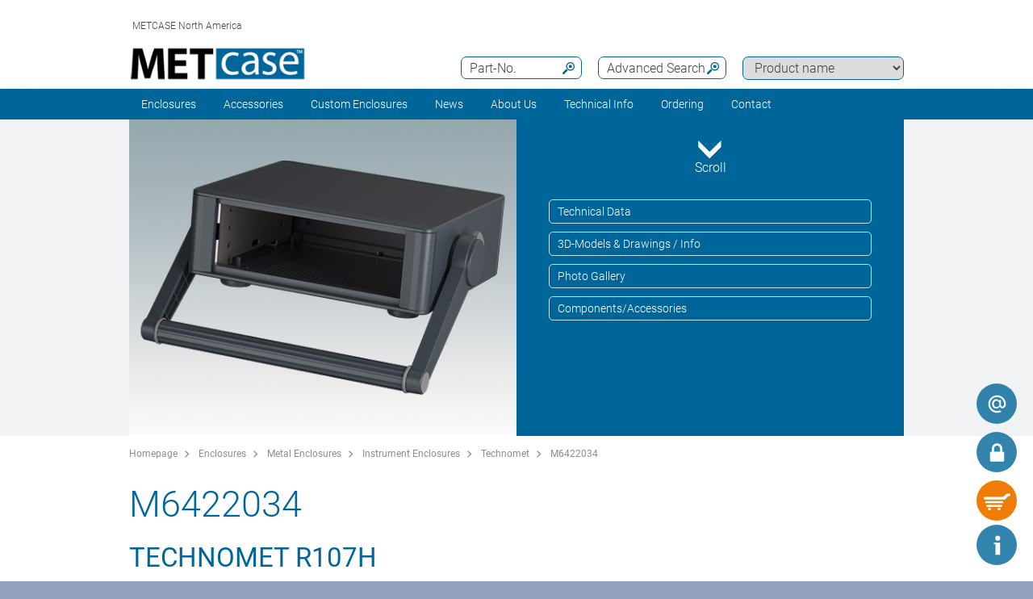

--- FILE ---
content_type: text/html;charset=utf-8
request_url: https://www.metcaseusa.com/en/Technomet/M6422034.htm?ref=416e8fb0-69b5-11e5-ab58-bc764e20b40e
body_size: 18933
content:
<!DOCTYPE html>
<html lang="en" dir="ltr">
<head>
  <meta charset="utf-8" />
  <meta name="viewport" content="width=device-width, initial-scale=1.0, user-scalable=no, viewport-fit=cover" />
  <meta name="robots" content="index,follow" />
  <meta name="description" content="M6422034 - Technomet R107H Instrument Enclosure with handle/bail arm, 2.95 x 8.85 x 7.87 inches, anthraci ... Instrument Enclosures - Read more &amp;gt;&amp;gt;  " />
  <meta name="keywords" content="M6422034, Technomet R107H" />
  <meta name="title" content="M6422034 | Technomet R107H Instrument Enclosure | Metcase" />
    <link rel="shortcut icon" href="/favicon.ico" type="image/x-icon" />
    <link rel="icon" type="image/png" href="/favicon.png" sizes="196x196" />
  <link rel="alternate" href="https://www.metcaseusa.com/en/Technomet/M6422034.htm" hreflang="en-CA" />
  <link rel="alternate" href="https://www.metcaseusa.com/en/Technomet/M6422034.htm" hreflang="en-US" />
  <link rel="alternate" href="https://www.metcase.com.au/en/Technomet/M6422034.htm" hreflang="en-AU" />
  <link rel="alternate" href="https://www.metcaseusa.com/en/Technomet/M6422034.htm" hreflang="en" />
    <link rel="alternate" href="https://www.metcaseusa.com/en/Technomet/M6422034.htm?ref=416e8fb0-69b5-11e5-ab58-bc764e20b40e" hreflang="en-US">
    <link rel="canonical" href="https://www.metcaseusa.com/en/Technomet/M6422034.htm" />

  <title>M6422034 | Technomet R107H Instrument Enclosure | Metcase</title>
			<link rel="stylesheet" type="text/css" href="/assets/css/layout.css?192224" media="all" />
			<link rel="stylesheet" type="text/css" href="/assets/css/simple-grid.css?192224" media="all" />
			<link rel="stylesheet" type="text/css" href="/assets/css/print.css?192224" media="print" />
			<link rel="stylesheet" type="text/css" href="/assets/css/jquery.fancybox.min.css?192224" />
			<link rel="stylesheet" type="text/css" href="/assets/css/layout-site.css?192224" media="all" />
  <script src="/assets/js/jquery.min.js"></script>
  <script>
    var urlPrefix = "/en";
    var $jq=jQuery.noConflict();
  </script>
  <script src="/assets/js/browser.js"></script>
  <script src="/assets/js/js.cookie-2.2.0.min.js"></script>
  <script src="/assets/js/functions.js"></script>
  <script type="text/javascript" src="/assets/js/script.js"></script>
  <script src="/assets/js/jquery.fancybox.min.js"></script>
<!-- Google Tag Manager -->
<script>(function(w,d,s,l,i){w[l]=w[l]||[];w[l].push({'gtm.start':
new Date().getTime(),event:'gtm.js'});var f=d.getElementsByTagName(s)[0],
j=d.createElement(s),dl=l!='dataLayer'?'&l='+l:'';j.async=true;j.src=
'https://www.googletagmanager.com/gtm.js?id='+i+dl;f.parentNode.insertBefore(j,f);
})(window,document,'script','dataLayer','GTM-TNJVCPC');</script>
<!-- End Google Tag Manager -->


<!-- Begin WebTrax -->
<script type="text/javascript">
var wto = wto || [];
wto.push(['setWTID', 'wt-c43f0658-8dc4-4482-953a-ace3dba40726']);
wto.push(['webTraxs']);
(function() {
var wt = document.createElement('script');
wt.src = document.location.protocol + '//www.webtraxs.com/wt.php';
wt.type = 'text/javascript';
wt.async = true;
var s = document.getElementsByTagName('script')[0];
s.parentNode.insertBefore(wt, s);
})();
</script>
<noscript><img src="https://www.webtraxs.com/webtraxs.php?id=wt-c43f0658-8dc4-4482-953a-ace3dba40726&st=img" alt="" /></noscript>
<!-- End WebTrax -->

<script>
function setFunctionalCookiesInConsentBanner(){

document.querySelector('.video-consent-image').style.display = 'none';
document.querySelector('.video').style.display = '';
}
document.querySelector('.video-consent-image').style.display = 'none';
document.querySelector('.video').style.display = '';
</script>

<style>
  .video-consent-image {
    display: none !important;
  }

  .video {
    display: block !important; /* Change 'block' to 'flex', 'inline', etc., as needed */
  }
</style>

<!-- Privacy-friendly analytics by Plausible -->
<script async src="https://plausible.io/js/pa-1-scWe9kmS4L59NcoPZGJ.js"></script>
<script>
  window.plausible=window.plausible||function(){(plausible.q=plausible.q||[]).push(arguments)},plausible.init=plausible.init||function(i){plausible.o=i||{}};
  plausible.init()
</script>

</head>
<body class="default" >
<!-- Google Tag Manager (noscript) -->
<noscript><iframe src="https://www.googletagmanager.com/ns.html?id=GTM-TNJVCPC"
height="0" width="0" style="display:none;visibility:hidden"></iframe></noscript>
<!-- End Google Tag Manager (noscript) -->

  <a id="top"></a>
<div class="quicklink-buttons visible smartphone">
    <a style="background-image: url('/assets/img/icons/w-mail.svg');" href="/en/contact-us/contact-form.html?s=sdb" title="Contact Form"></a>

  <a class="btnAuth" href="javascript:" title=""
     data-loginText="Login" data-loginImg="url('/assets/img/icons/w-login.svg')" data-loginUrl="/en/user/login"
     data-myOKWText="My Metcase (Logout, Change Password)" data-myOKWImg="url('/assets/img/icons/w-login-checked.svg')" data-myOKWUrl="/en/user/myOKW"></a>
  <a class="btnCart" href="/en/basket/view" title="" data-text="Basket" data-emptyImg="url('/assets/img/icons/w-cart.svg')" data-checkedImg="url('/assets/img/icons/w-cart-checked.svg')"></a>

</div>
<a class="info-button" href="javascript:" title="Open info"></a>
<a class="scroll-to-top" href="#top" title="Scroll to top">
  <i class="fa fa-angle-up"></i>
</a>

<div class="logout-message" style="display: none;">
  <h2>Logout</h2>
  <p>You are now logged out.<br><br>Please let us know if you need any further information for your project.</p>
  <div style="text-align:center;"><a href='javascript:;' class='btn action-close'>Close</a></div>
</div>

<section class="header-toolbar" style="display: none;">
  
  <span class="btn-close">&nbsp;</span>
  

<div class="header-toolbar-productfinder" style="display:none;">

  <!-- Tabs -->
  <div class="container">

    <span class="productfinder-title">Search</span>

    <ul class="productfinder-tabs">
      <li data-tabid="pf-enclosures" class="active">Enclosures</li>
      <li data-tabid="pc3">by product name</li>
      <li data-tabid="bySku">by part number</li>
      <li data-tabid="byTerm">by search term</li>
    </ul>
  </div>

  <!-- Inhalte -->
  <div class="productfinder-container">
    <div class="container">

      <!-- Tab: Kunstoffgehäuse -->
      <div class="productfinder-content active" id="pf-enclosures">

        <!-- Kunstoffgehäuse - FILTER -->
        <form id="productFinderForm" class="enclosures">
          <div class="filter">
            <div class="row">

              <!-- linke Spalte -->
              <div class="col-6">
                <img style="margin-bottom:10px; width: 100%;" src="/en/assets/img/productfinder/kunststoffgehause.svg" alt="Enclosures" />

                <div class="field">
                  <div class="field-label">
                    <label>Product application</label>
                  </div>
                  <div class="field-control">
                    <select name="cl" class="header-input">
                      <option value="">Please choose</option>
                        <option value="416b8270-69b5-11e5-ab58-bc764e20b40e">19&quot; Enclosures</option>
                        <option value="4168c351-69b5-11e5-ab58-bc764e20b40e">19&quot; Rack Mount Enclosures</option>
                        <option value="267900a0-71ab-11e7-952f-bc764e20b40e">1U Rack Cases</option>
                        <option value="267a8740-71ab-11e7-952f-bc764e20b40e">2U Rack Cases</option>
                        <option value="54007b60-7274-11e7-952f-bc764e20b40e">3U Rack Cases</option>
                        <option value="4d85b8f3-e945-40d4-9eb6-2a6977cff89c">Accessories for 19&quot; Racks</option>
                        <option value="41701650-69b5-11e5-ab58-bc764e20b40e">Accessories for Enclosures</option>
                        <option value="416715a1-69b5-11e5-ab58-bc764e20b40e">Aluminum Enclosures</option>
                        <option value="416e8fb0-69b5-11e5-ab58-bc764e20b40e">Enclosures Accessories</option>
                        <option value="44466933-f992-4796-92c1-bbdb11196776">HMI Enclosures</option>
                        <option value="4169adb0-69b5-11e5-ab58-bc764e20b40e">Instrument Enclosures</option>
                        <option value="416c93e0-69b5-11e5-ab58-bc764e20b40e">Instrument Enclosures With Handle</option>
                        <option value="41719cf1-69b5-11e5-ab58-bc764e20b40e">Modifications &amp; Finishing</option>
                        <option value="416abf20-69b5-11e5-ab58-bc764e20b40e">Sloping Front Enclosures</option>
                        <option value="416d7e40-69b5-11e5-ab58-bc764e20b40e">Wall Mount Enclosures</option>
                    </select>
                  </div>
                </div>

                <div class="spacer-5"></div>
              </div>

              <!-- rechte Spalte -->
              <div class="col-6">
                <div class="field w50">
                  <div class="field-label">
                    <label>Outside dimensions in</label>
                  </div>
                  <div class="field-control">
                    <select name="u" class="header-input">
                      <option value="mm" >mm</option>
                      <option value="inch" selected="selected">inch</option>
                    </select>
                  </div>
                </div>

                <div class="field w50">
                  <div class="field-label">
                    <label>Length/Depth/Ø range</label>
                  </div>
                  <div class="field-control">
                    <div class="row">
                      <div class="col-6">
                        <select id="lv" name="lv" class="header-input" data-pfValues="lengths">
                          <option value="">...</option>
                        </select>
                      </div>
                      <div class="col-6">
                        <select id="lr" name="lr" class="header-input" data-pfValues="ranges"></select>
                      </div>
                    </div>
                  </div>
                </div>
                <div class="field w50">
                  <div class="field-label">
                    <label>Width range</label>
                  </div>
                  <div class="field-control">
                    <div class="row">
                      <div class="col-6">
                        <select id="wv" name="wv" class="header-input" data-pfValues="widths">
                          <option value="">...</option>
                        </select>
                      </div>
                      <div class="col-6">
                        <select id="wr" name="wr" class="header-input" data-pfValues="ranges"></select>
                      </div>
                    </div>
                  </div>
                </div>
                <div class="field w50">
                  <div class="field-label">
                    <label>Height range</label>
                  </div>
                  <div class="field-control">
                    <div class="row">
                      <div class="col-6">
                        <select id="hv" name="hv" class="header-input" data-pfValues="heights">
                          <option value="">...</option>
                        </select>
                      </div>
                      <div class="col-6">
                        <select id="hr" name="hr" class="header-input" data-pfValues="ranges"></select>
                      </div>
                    </div>
                  </div>
                </div>
                <div class="spacer-20"></div>
                <div class="field w50">
                  <div class="field-label">
                    <label>PCB Length</label>
                  </div>
                  <div class="field-control">
                    <div class="row">
                      <div class="col-6">
                        <select name="pcbLv" class="header-input" data-pfValues="pcbLengths">
                          <option value="">...</option>
                        </select>
                      </div>
                      <div class="col-6">
                        <select name="pcbLr" class="header-input" data-pfValues="ranges"></select>
                      </div>
                    </div>
                  </div>
                </div>
                <div class="field w50">
                  <div class="field-label">
                    <label>PCB Width</label>
                  </div>
                  <div class="field-control">
                    <div class="row">
                      <div class="col-6">
                        <select name="pcbWv" class="header-input" data-pfValues="pcbWidths">
                          <option value="">...</option>
                        </select>
                      </div>
                      <div class="col-6">
                        <select name="pcbWr" class="header-input" data-pfValues="ranges"></select>
                      </div>
                    </div>
                  </div>
                </div>

                <div class="w50">
                  <small class="pcbNote">NOTE: PCB dimensions are only provided as a size guide for selecting your enclosure. For detailed information about positioning the PCB, please download the individual product drawings.</small>
                </div>


                <div style="text-align: right;margin-bottom: 10px;">
                  <input type="reset" class="btn" value="Reset">
                </div>
              </div>

            </div>
          </div>
          <div class="clear"></div>
        </form>

        <div class="results" style="display:block;">
          <div class="productclasses">
            <span class="productfinder-title">15 product classes found</span>
            <div class="products">
                <article data-productclass="416b8270-69b5-11e5-ab58-bc764e20b40e">
                  <a href="/en/Enclosures/19-Enclosures.htm">
<img src="/en/19-Enclosures/19-inch-enclosures-rtis_TitleImageSmall500x408.jpg" alt="
19 inch enclosures" title="
19 inch enclosures" style="margin-bottom:5px;">                    <span class="product-title">19&quot; Enclosures</span>
                  </a>
                </article>
                <article data-productclass="4168c351-69b5-11e5-ab58-bc764e20b40e">
                  <a href="/en/Enclosures/19-Rack-Mount-Enclosures.htm">
<img src="/en/19-Rack-Mount-Enclosures/19-inch-rack-mount-enclosures-rtis_TitleImageSmall500x408.jpg" alt="19 inch rack mount enclosures" title="19 inch rack mount enclosures" style="margin-bottom:5px;">                    <span class="product-title">19&quot; Rack Mount Enclosures</span>
                  </a>
                </article>
                <article data-productclass="267900a0-71ab-11e7-952f-bc764e20b40e">
                  <a href="/en/Enclosures/1U-Rack-Cases.htm">
<img src="/en/1U-Rack-Cases/1U-rack-cases-rtis_TitleImageSmall500x408.jpg" alt="1U Rack Cases" title="1U Rack Cases" style="margin-bottom:5px;">                    <span class="product-title">1U Rack Cases</span>
                  </a>
                </article>
                <article data-productclass="267a8740-71ab-11e7-952f-bc764e20b40e">
                  <a href="/en/Enclosures/2U-Rack-Cases.htm">
<img src="/en/2U-Rack-Cases/2U-rack-cases-rtis_TitleImageSmall500x408.jpg" alt="2U Rack Cases" title="2U Rack Cases" style="margin-bottom:5px;">                    <span class="product-title">2U Rack Cases</span>
                  </a>
                </article>
                <article data-productclass="54007b60-7274-11e7-952f-bc764e20b40e">
                  <a href="/en/Enclosures/3U-Rack-Cases.htm">
<img src="/en/3U-Rack-Cases/3U-rack-cases-rtis_TitleImageSmall500x408.jpg" alt="3U Rack Cases" title="3U Rack Cases" style="margin-bottom:5px;">                    <span class="product-title">3U Rack Cases</span>
                  </a>
                </article>
                <article data-productclass="4d85b8f3-e945-40d4-9eb6-2a6977cff89c">
                  <a href="/en/Accessories/Accessories-for-19-Racks.htm">
                    <span class="product-title">Accessories for 19&quot; Racks</span>
                  </a>
                </article>
                <article data-productclass="41701650-69b5-11e5-ab58-bc764e20b40e">
                  <a href="/en/Accessories/Accessories-for-Enclosures.htm">
<img src="/en/Accessories-for-Enclosures/enclosures-accessories-rtis_TitleImageSmall500x408.jpg" alt="Enclosures accessories" title="Enclosures accessories" style="margin-bottom:5px;">                    <span class="product-title">Accessories for Enclosures</span>
                  </a>
                </article>
                <article data-productclass="416715a1-69b5-11e5-ab58-bc764e20b40e">
                  <a href="/en/Enclosures/Aluminum-Enclosures.htm">
<img src="/en/Aluminum-Enclosures/aluminium-enclosures-rtis_TitleImageSmall500x408.jpg" alt="Aluminum enclosures" title="Aluminum enclosures" style="margin-bottom:5px;">                    <span class="product-title">Aluminum Enclosures</span>
                  </a>
                </article>
                <article data-productclass="416e8fb0-69b5-11e5-ab58-bc764e20b40e">
                  <a href="/en/Enclosures/Enclosures-Accessories.htm">
<img src="/en/Accessories-for-Enclosures/enclosures-accessories-rtis_TitleImageSmall500x408.jpg" alt="Enclosures accessories" title="Enclosures accessories" style="margin-bottom:5px;">                    <span class="product-title">Enclosures Accessories</span>
                  </a>
                </article>
                <article data-productclass="44466933-f992-4796-92c1-bbdb11196776">
                  <a href="/en/Enclosures/HMI-Enclosures.htm">
<img src="/en/HMI-Enclosures/hmi-enclosures_rtis_TitleImageSmall500x408.jpg" alt="HMI Enclosures" title="HMI Enclosures" style="margin-bottom:5px;">                    <span class="product-title">HMI Enclosures</span>
                  </a>
                </article>
                <article data-productclass="4169adb0-69b5-11e5-ab58-bc764e20b40e">
                  <a href="/en/Enclosures/Instrument-Enclosures.htm">
<img src="/en/Instrument-Enclosures/instrument-enclosures-rtis_TitleImageSmall500x408.jpg" alt="Instrument enclosures" title="Instrument enclosures" style="margin-bottom:5px;">                    <span class="product-title">Instrument Enclosures</span>
                  </a>
                </article>
                <article data-productclass="416c93e0-69b5-11e5-ab58-bc764e20b40e">
                  <a href="/en/Enclosures/Instrument-Enclosures-With-Handle.htm">
<img src="/en/Instrument-Enclosures-With-Handle/portable-enclosures-rtis_TitleImageSmall500x408.jpg" alt="Instrument enclosures with bail arm" title="Instrument enclosures with bail arm" style="margin-bottom:5px;">                    <span class="product-title">Instrument Enclosures With Handle</span>
                  </a>
                </article>
                <article data-productclass="41719cf1-69b5-11e5-ab58-bc764e20b40e">
                  <a href="/en/Custom-Enclosures/Modifications-Finishing.htm">
                    <span class="product-title">Modifications &amp; Finishing</span>
                  </a>
                </article>
                <article data-productclass="416abf20-69b5-11e5-ab58-bc764e20b40e">
                  <a href="/en/Enclosures/Sloping-Front-Enclosures.htm">
<img src="/en/Sloping-Front-Enclosures/desktop-sloping-enclosures-rtis_TitleImageSmall500x408.jpg" alt="Desktop sloping front enclosures" title="Desktop sloping front enclosures" style="margin-bottom:5px;">                    <span class="product-title">Sloping Front Enclosures</span>
                  </a>
                </article>
                <article data-productclass="416d7e40-69b5-11e5-ab58-bc764e20b40e">
                  <a href="/en/Enclosures/Wall-Mount-Enclosures.htm">
<img src="/en/Wall-Mount-Enclosures/wall-mount-enclosures-rtis_TitleImageSmall500x408.jpg" alt="Wall mount enclosures" title="Wall mount enclosures" style="margin-bottom:5px;">                    <span class="product-title">Wall Mount Enclosures</span>
                  </a>
                </article>
            </div>
          </div>

          <div class="productgroups" style="display:none;">
          </div>
        </div>
      </div>
      <!--// Tab: Kunstoffgehäuse -->


      <div class="productfinder-content productname-search" id="pc3">
        <form>
          <div class="filter">
            <select class="header-input toProductGroup">
              <option>Please choose</option>
                <option value="/en/Accessories-for-19-Racks/19-Cantilever-Shelves.htm">19&quot; Cantilever Shelves</option>
                <option value="/en/Metal-Enclosures/19-Front-Panels.htm">19&quot; Front Panels</option>
                <option value="/en/Metal-Enclosures/Combimet-19-.htm">Combimet 19&quot;</option>
                <option value="/en/Metal-Enclosures/Datamet.htm">Datamet</option>
                <option value="/en/Metal-Enclosures/Diecast-5000.htm">Diecast 5000</option>
                <option value="/en/Metal-Enclosures/Diecast-5500.htm">Diecast 5500</option>
                <option value="/en/Metal-Enclosures/Enclosure-Feet.htm">Enclosure Feet</option>
                <option value="/en/Metal-Enclosures/Front-Panels.htm">Front Panels</option>
                <option value="/en/Metal-Enclosures/Instrumet-19-.htm">Instrumet 19&quot;</option>
                <option value="/en/Metal-Enclosures/Mettec-19-.htm">Mettec 19&quot;</option>
                <option value="/en/Metal-Enclosures/Minimet.htm">Minimet</option>
                <option value="/en/Metal-Enclosures/PCB-Mounting-Accessories.htm">PCB Mounting Accessories</option>
                <option value="/en/Metal-Enclosures/Technomet.htm">Technomet</option>
                <option value="/en/Metal-Enclosures/Technomet-19-.htm">Technomet 19&quot;</option>
                <option value="/en/Metal-Enclosures/Technomet-Control.htm">Technomet-Control</option>
                <option value="/en/Metal-Enclosures/Unicase.htm">Unicase</option>
                <option value="/en/Metal-Enclosures/Unidesk.htm">Unidesk</option>
                <option value="/en/Metal-Enclosures/Unimet.htm">Unimet</option>
                <option value="/en/Metal-Enclosures/Unimet-19-.htm">Unimet 19&quot;</option>
                <option value="/en/Metal-Enclosures/Unimet-Plus.htm">Unimet-Plus</option>
                <option value="/en/Accessories-for-Enclosures/Universal-Bail-Arms.htm">Universal Bail Arms</option>
                <option value="/en/Metal-Enclosures/Versamet-19-.htm">Versamet 19&quot;</option>
            </select>
          </div>
        </form>
      </div>

      <div class="productfinder-content" id="bySku">
        <form action="/en/search/sku">
          <input type="text" name="sku" class="header-input" placeholder="Part-No." autocomplete="off">
          <div class="errorList" style="display: none;">
            <span id="specialCharsHint" class="errorItm">Please enter the part number without a &quot;space&quot;.</span>
            <br>
          </div>
        </form>

        <div class="results">
        </div>
      </div>

      <div class="productfinder-content" id="byTerm">
        <div class="search">
          <form name="globalsearch" action="/en/search" method="GET">
            <input name="q" id="search" type="text" value=""
                   placeholder="Enter search term " autocomplete="off"/>
            <ul class="suggestions">
              <!-- per AJAX geladen -->
            </ul>
          </form>
        </div>
      </div>

    </div>
  </div>

  <script type="text/javascript">
var searchValues = {mm: {ranges: [{"val":"5","txt":"+/- 5"},{"val":"10","txt":"+/- 10"},{"val":"20","txt":"+/- 20"},{"val":"50","txt":"+/- 50"},{"val":"100","txt":"+/- 100"}],lengths: [{"val":"6","txt":"6"},{"val":"12","txt":"12"},{"val":"30","txt":"30"},{"val":"32","txt":"32"},{"val":"34","txt":"34"},{"val":"42","txt":"42"},{"val":"44","txt":"44"},{"val":"50","txt":"50"},{"val":"64","txt":"64"},{"val":"66","txt":"66"},{"val":"88","txt":"88"},{"val":"90","txt":"90"},{"val":"94","txt":"94"},{"val":"100","txt":"100"},{"val":"110","txt":"110"},{"val":"112","txt":"112"},{"val":"114","txt":"114"},{"val":"116","txt":"116"},{"val":"120","txt":"120"},{"val":"122","txt":"122"},{"val":"124","txt":"124"},{"val":"130","txt":"130"},{"val":"132","txt":"132"},{"val":"138","txt":"138"},{"val":"140","txt":"140"},{"val":"144","txt":"144"},{"val":"148","txt":"148"},{"val":"152","txt":"152"},{"val":"154","txt":"154"},{"val":"158","txt":"158"},{"val":"160","txt":"160"},{"val":"164","txt":"164"},{"val":"166","txt":"166"},{"val":"170","txt":"170"},{"val":"176","txt":"176"},{"val":"180","txt":"180"},{"val":"190","txt":"190"},{"val":"192","txt":"192"},{"val":"200","txt":"200"},{"val":"220","txt":"220"},{"val":"222","txt":"222"},{"val":"224","txt":"224"},{"val":"228","txt":"228"},{"val":"230","txt":"230"},{"val":"234","txt":"234"},{"val":"240","txt":"240"},{"val":"248","txt":"248"},{"val":"250","txt":"250"},{"val":"260","txt":"260"},{"val":"262","txt":"262"},{"val":"264","txt":"264"},{"val":"266","txt":"266"},{"val":"270","txt":"270"},{"val":"274","txt":"274"},{"val":"278","txt":"278"},{"val":"280","txt":"280"},{"val":"284","txt":"284"},{"val":"290","txt":"290"},{"val":"300","txt":"300"},{"val":"320","txt":"320"},{"val":"330","txt":"330"},{"val":"334","txt":"334"},{"val":"340","txt":"340"},{"val":"348","txt":"348"},{"val":"350","txt":"350"},{"val":"364","txt":"364"},{"val":"366","txt":"366"},{"val":"380","txt":"380"},{"val":"400","txt":"400"},{"val":"450","txt":"450"},{"val":"574","txt":"574"},{"val":"608","txt":"608"}],widths: [{"val":"6","txt":"6"},{"val":"12","txt":"12"},{"val":"16","txt":"16"},{"val":"30","txt":"30"},{"val":"36","txt":"36"},{"val":"50","txt":"50"},{"val":"58","txt":"58"},{"val":"62","txt":"62"},{"val":"64","txt":"64"},{"val":"66","txt":"66"},{"val":"82","txt":"82"},{"val":"90","txt":"90"},{"val":"94","txt":"94"},{"val":"108","txt":"108"},{"val":"112","txt":"112"},{"val":"120","txt":"120"},{"val":"128","txt":"128"},{"val":"130","txt":"130"},{"val":"134","txt":"134"},{"val":"144","txt":"144"},{"val":"146","txt":"146"},{"val":"148","txt":"148"},{"val":"156","txt":"156"},{"val":"158","txt":"158"},{"val":"168","txt":"168"},{"val":"170","txt":"170"},{"val":"174","txt":"174"},{"val":"180","txt":"180"},{"val":"184","txt":"184"},{"val":"192","txt":"192"},{"val":"196","txt":"196"},{"val":"198","txt":"198"},{"val":"200","txt":"200"},{"val":"202","txt":"202"},{"val":"218","txt":"218"},{"val":"220","txt":"220"},{"val":"224","txt":"224"},{"val":"230","txt":"230"},{"val":"246","txt":"246"},{"val":"250","txt":"250"},{"val":"260","txt":"260"},{"val":"268","txt":"268"},{"val":"270","txt":"270"},{"val":"274","txt":"274"},{"val":"300","txt":"300"},{"val":"302","txt":"302"},{"val":"310","txt":"310"},{"val":"318","txt":"318"},{"val":"320","txt":"320"},{"val":"322","txt":"322"},{"val":"324","txt":"324"},{"val":"332","txt":"332"},{"val":"334","txt":"334"},{"val":"350","txt":"350"},{"val":"360","txt":"360"},{"val":"366","txt":"366"},{"val":"370","txt":"370"},{"val":"376","txt":"376"},{"val":"392","txt":"392"},{"val":"400","txt":"400"},{"val":"420","txt":"420"},{"val":"474","txt":"474"},{"val":"482","txt":"482"},{"val":"516","txt":"516"},{"val":"538","txt":"538"}],heights: [{"val":"0","txt":"0"},{"val":"2","txt":"2"},{"val":"4","txt":"4"},{"val":"6","txt":"6"},{"val":"12","txt":"12"},{"val":"14","txt":"14"},{"val":"16","txt":"16"},{"val":"24","txt":"24"},{"val":"26","txt":"26"},{"val":"30","txt":"30"},{"val":"34","txt":"34"},{"val":"38","txt":"38"},{"val":"40","txt":"40"},{"val":"42","txt":"42"},{"val":"44","txt":"44"},{"val":"50","txt":"50"},{"val":"54","txt":"54"},{"val":"60","txt":"60"},{"val":"64","txt":"64"},{"val":"70","txt":"70"},{"val":"74","txt":"74"},{"val":"82","txt":"82"},{"val":"84","txt":"84"},{"val":"88","txt":"88"},{"val":"90","txt":"90"},{"val":"100","txt":"100"},{"val":"102","txt":"102"},{"val":"110","txt":"110"},{"val":"120","txt":"120"},{"val":"124","txt":"124"},{"val":"132","txt":"132"},{"val":"134","txt":"134"},{"val":"150","txt":"150"},{"val":"154","txt":"154"},{"val":"156","txt":"156"},{"val":"176","txt":"176"},{"val":"180","txt":"180"},{"val":"200","txt":"200"},{"val":"220","txt":"220"},{"val":"244","txt":"244"},{"val":"250","txt":"250"},{"val":"266","txt":"266"},{"val":"280","txt":"280"},{"val":"288","txt":"288"},{"val":"300","txt":"300"},{"val":"350","txt":"350"},{"val":"360","txt":"360"}],pcbLengths: [{"val":"46","txt":"46"},{"val":"58","txt":"58"},{"val":"82","txt":"82"},{"val":"96","txt":"96"},{"val":"106","txt":"106"},{"val":"108","txt":"108"},{"val":"114","txt":"114"},{"val":"116","txt":"116"},{"val":"120","txt":"120"},{"val":"136","txt":"136"},{"val":"140","txt":"140"},{"val":"144","txt":"144"},{"val":"146","txt":"146"},{"val":"148","txt":"148"},{"val":"150","txt":"150"},{"val":"152","txt":"152"},{"val":"158","txt":"158"},{"val":"160","txt":"160"},{"val":"164","txt":"164"},{"val":"176","txt":"176"},{"val":"182","txt":"182"},{"val":"188","txt":"188"},{"val":"190","txt":"190"},{"val":"208","txt":"208"},{"val":"216","txt":"216"},{"val":"222","txt":"222"},{"val":"228","txt":"228"},{"val":"230","txt":"230"},{"val":"232","txt":"232"},{"val":"240","txt":"240"},{"val":"244","txt":"244"},{"val":"250","txt":"250"},{"val":"254","txt":"254"},{"val":"256","txt":"256"},{"val":"262","txt":"262"},{"val":"278","txt":"278"},{"val":"282","txt":"282"},{"val":"298","txt":"298"},{"val":"330","txt":"330"},{"val":"344","txt":"344"},{"val":"350","txt":"350"},{"val":"428","txt":"428"},{"val":"574","txt":"574"}],pcbWidths: [{"val":"28","txt":"28"},{"val":"46","txt":"46"},{"val":"52","txt":"52"},{"val":"58","txt":"58"},{"val":"60","txt":"60"},{"val":"78","txt":"78"},{"val":"82","txt":"82"},{"val":"88","txt":"88"},{"val":"90","txt":"90"},{"val":"100","txt":"100"},{"val":"108","txt":"108"},{"val":"110","txt":"110"},{"val":"114","txt":"114"},{"val":"128","txt":"128"},{"val":"132","txt":"132"},{"val":"138","txt":"138"},{"val":"144","txt":"144"},{"val":"152","txt":"152"},{"val":"166","txt":"166"},{"val":"174","txt":"174"},{"val":"178","txt":"178"},{"val":"184","txt":"184"},{"val":"194","txt":"194"},{"val":"204","txt":"204"},{"val":"228","txt":"228"},{"val":"230","txt":"230"},{"val":"240","txt":"240"},{"val":"242","txt":"242"},{"val":"244","txt":"244"},{"val":"274","txt":"274"},{"val":"294","txt":"294"},{"val":"304","txt":"304"},{"val":"324","txt":"324"},{"val":"330","txt":"330"},{"val":"334","txt":"334"},{"val":"344","txt":"344"},{"val":"348","txt":"348"},{"val":"356","txt":"356"},{"val":"360","txt":"360"},{"val":"364","txt":"364"},{"val":"378","txt":"378"},{"val":"454","txt":"454"}],knobLengths: [],knobWidths: []},inch: {ranges: [{"val":"0.2","txt":"+/- 0.2"},{"val":"0.4","txt":"+/- 0.4"},{"val":"0.8","txt":"+/- 0.8"},{"val":"2","txt":"+/- 2"},{"val":"4","txt":"+/- 4"}],lengths: [{"val":"0.2","txt":"0.2"},{"val":"0.4","txt":"0.4"},{"val":"0.5","txt":"0.5"},{"val":"1.1","txt":"1.1"},{"val":"1.3","txt":"1.3"},{"val":"1.7","txt":"1.7"},{"val":"1.9","txt":"1.9"},{"val":"2.5","txt":"2.5"},{"val":"2.6","txt":"2.6"},{"val":"3.4","txt":"3.4"},{"val":"3.5","txt":"3.5"},{"val":"3.7","txt":"3.7"},{"val":"3.9","txt":"3.9"},{"val":"4.0","txt":"4.0"},{"val":"4.3","txt":"4.3"},{"val":"4.4","txt":"4.4"},{"val":"4.5","txt":"4.5"},{"val":"4.7","txt":"4.7"},{"val":"4.8","txt":"4.8"},{"val":"4.9","txt":"4.9"},{"val":"5.1","txt":"5.1"},{"val":"5.2","txt":"5.2"},{"val":"5.5","txt":"5.5"},{"val":"5.7","txt":"5.7"},{"val":"5.8","txt":"5.8"},{"val":"5.9","txt":"5.9"},{"val":"6.1","txt":"6.1"},{"val":"6.2","txt":"6.2"},{"val":"6.4","txt":"6.4"},{"val":"6.5","txt":"6.5"},{"val":"6.7","txt":"6.7"},{"val":"6.9","txt":"6.9"},{"val":"7.0","txt":"7.0"},{"val":"7.4","txt":"7.4"},{"val":"7.5","txt":"7.5"},{"val":"7.8","txt":"7.8"},{"val":"8.7","txt":"8.7"},{"val":"8.8","txt":"8.8"},{"val":"9.0","txt":"9.0"},{"val":"9.2","txt":"9.2"},{"val":"9.4","txt":"9.4"},{"val":"9.8","txt":"9.8"},{"val":"10.2","txt":"10.2"},{"val":"10.3","txt":"10.3"},{"val":"10.4","txt":"10.4"},{"val":"10.5","txt":"10.5"},{"val":"10.6","txt":"10.6"},{"val":"10.8","txt":"10.8"},{"val":"11.0","txt":"11.0"},{"val":"11.2","txt":"11.2"},{"val":"11.4","txt":"11.4"},{"val":"11.8","txt":"11.8"},{"val":"12.5","txt":"12.5"},{"val":"12.9","txt":"12.9"},{"val":"13.1","txt":"13.1"},{"val":"13.4","txt":"13.4"},{"val":"13.7","txt":"13.7"},{"val":"13.8","txt":"13.8"},{"val":"14.3","txt":"14.3"},{"val":"14.4","txt":"14.4"},{"val":"14.9","txt":"14.9"},{"val":"15.7","txt":"15.7"},{"val":"17.7","txt":"17.7"},{"val":"22.6","txt":"22.6"},{"val":"24.0","txt":"24.0"}],widths: [{"val":"0.2","txt":"0.2"},{"val":"0.4","txt":"0.4"},{"val":"0.5","txt":"0.5"},{"val":"0.6","txt":"0.6"},{"val":"1.1","txt":"1.1"},{"val":"1.4","txt":"1.4"},{"val":"1.9","txt":"1.9"},{"val":"2.2","txt":"2.2"},{"val":"2.4","txt":"2.4"},{"val":"2.5","txt":"2.5"},{"val":"3.2","txt":"3.2"},{"val":"3.5","txt":"3.5"},{"val":"3.7","txt":"3.7"},{"val":"4.2","txt":"4.2"},{"val":"4.4","txt":"4.4"},{"val":"4.7","txt":"4.7"},{"val":"5.0","txt":"5.0"},{"val":"5.1","txt":"5.1"},{"val":"5.2","txt":"5.2"},{"val":"5.7","txt":"5.7"},{"val":"5.8","txt":"5.8"},{"val":"6.1","txt":"6.1"},{"val":"6.2","txt":"6.2"},{"val":"6.6","txt":"6.6"},{"val":"6.8","txt":"6.8"},{"val":"7.1","txt":"7.1"},{"val":"7.2","txt":"7.2"},{"val":"7.5","txt":"7.5"},{"val":"7.7","txt":"7.7"},{"val":"7.8","txt":"7.8"},{"val":"7.9","txt":"7.9"},{"val":"8.6","txt":"8.6"},{"val":"8.8","txt":"8.8"},{"val":"9.0","txt":"9.0"},{"val":"9.7","txt":"9.7"},{"val":"9.8","txt":"9.8"},{"val":"10.2","txt":"10.2"},{"val":"10.5","txt":"10.5"},{"val":"10.6","txt":"10.6"},{"val":"10.8","txt":"10.8"},{"val":"11.8","txt":"11.8"},{"val":"11.9","txt":"11.9"},{"val":"12.2","txt":"12.2"},{"val":"12.5","txt":"12.5"},{"val":"12.6","txt":"12.6"},{"val":"12.7","txt":"12.7"},{"val":"13.0","txt":"13.0"},{"val":"13.1","txt":"13.1"},{"val":"13.7","txt":"13.7"},{"val":"14.1","txt":"14.1"},{"val":"14.4","txt":"14.4"},{"val":"14.5","txt":"14.5"},{"val":"14.6","txt":"14.6"},{"val":"14.8","txt":"14.8"},{"val":"15.4","txt":"15.4"},{"val":"15.7","txt":"15.7"},{"val":"16.5","txt":"16.5"},{"val":"18.6","txt":"18.6"},{"val":"19.0","txt":"19.0"},{"val":"20.3","txt":"20.3"},{"val":"21.2","txt":"21.2"}],heights: [{"val":"0.0","txt":"0.0"},{"val":"0.1","txt":"0.1"},{"val":"0.2","txt":"0.2"},{"val":"0.4","txt":"0.4"},{"val":"0.5","txt":"0.5"},{"val":"0.6","txt":"0.6"},{"val":"0.9","txt":"0.9"},{"val":"1.0","txt":"1.0"},{"val":"1.1","txt":"1.1"},{"val":"1.2","txt":"1.2"},{"val":"1.3","txt":"1.3"},{"val":"1.5","txt":"1.5"},{"val":"1.7","txt":"1.7"},{"val":"1.9","txt":"1.9"},{"val":"2.1","txt":"2.1"},{"val":"2.4","txt":"2.4"},{"val":"2.5","txt":"2.5"},{"val":"2.7","txt":"2.7"},{"val":"2.9","txt":"2.9"},{"val":"3.2","txt":"3.2"},{"val":"3.3","txt":"3.3"},{"val":"3.4","txt":"3.4"},{"val":"3.5","txt":"3.5"},{"val":"3.9","txt":"3.9"},{"val":"4.0","txt":"4.0"},{"val":"4.3","txt":"4.3"},{"val":"4.7","txt":"4.7"},{"val":"4.9","txt":"4.9"},{"val":"5.2","txt":"5.2"},{"val":"5.9","txt":"5.9"},{"val":"6.1","txt":"6.1"},{"val":"6.9","txt":"6.9"},{"val":"7.0","txt":"7.0"},{"val":"7.8","txt":"7.8"},{"val":"8.7","txt":"8.7"},{"val":"9.6","txt":"9.6"},{"val":"9.8","txt":"9.8"},{"val":"10.4","txt":"10.4"},{"val":"11.0","txt":"11.0"},{"val":"11.3","txt":"11.3"},{"val":"11.8","txt":"11.8"},{"val":"13.7","txt":"13.7"},{"val":"14.1","txt":"14.1"}],pcbLengths: [{"val":"1.8","txt":"1.8"},{"val":"2.2","txt":"2.2"},{"val":"3.2","txt":"3.2"},{"val":"3.8","txt":"3.8"},{"val":"4.1","txt":"4.1"},{"val":"4.2","txt":"4.2"},{"val":"4.4","txt":"4.4"},{"val":"4.5","txt":"4.5"},{"val":"4.6","txt":"4.6"},{"val":"4.7","txt":"4.7"},{"val":"5.3","txt":"5.3"},{"val":"5.5","txt":"5.5"},{"val":"5.7","txt":"5.7"},{"val":"5.8","txt":"5.8"},{"val":"5.9","txt":"5.9"},{"val":"6.2","txt":"6.2"},{"val":"6.3","txt":"6.3"},{"val":"6.4","txt":"6.4"},{"val":"6.9","txt":"6.9"},{"val":"7.1","txt":"7.1"},{"val":"7.4","txt":"7.4"},{"val":"8.1","txt":"8.1"},{"val":"8.5","txt":"8.5"},{"val":"8.7","txt":"8.7"},{"val":"9.0","txt":"9.0"},{"val":"9.1","txt":"9.1"},{"val":"9.4","txt":"9.4"},{"val":"9.6","txt":"9.6"},{"val":"9.8","txt":"9.8"},{"val":"10.0","txt":"10.0"},{"val":"10.1","txt":"10.1"},{"val":"10.3","txt":"10.3"},{"val":"10.9","txt":"10.9"},{"val":"11.1","txt":"11.1"},{"val":"11.7","txt":"11.7"},{"val":"12.9","txt":"12.9"},{"val":"13.5","txt":"13.5"},{"val":"13.7","txt":"13.7"},{"val":"16.8","txt":"16.8"},{"val":"22.6","txt":"22.6"}],pcbWidths: [{"val":"1.1","txt":"1.1"},{"val":"1.8","txt":"1.8"},{"val":"2.0","txt":"2.0"},{"val":"2.2","txt":"2.2"},{"val":"2.3","txt":"2.3"},{"val":"2.4","txt":"2.4"},{"val":"3.0","txt":"3.0"},{"val":"3.2","txt":"3.2"},{"val":"3.4","txt":"3.4"},{"val":"3.5","txt":"3.5"},{"val":"3.9","txt":"3.9"},{"val":"4.2","txt":"4.2"},{"val":"4.3","txt":"4.3"},{"val":"4.4","txt":"4.4"},{"val":"5.0","txt":"5.0"},{"val":"5.1","txt":"5.1"},{"val":"5.4","txt":"5.4"},{"val":"5.7","txt":"5.7"},{"val":"5.9","txt":"5.9"},{"val":"6.5","txt":"6.5"},{"val":"6.8","txt":"6.8"},{"val":"7.0","txt":"7.0"},{"val":"7.2","txt":"7.2"},{"val":"7.6","txt":"7.6"},{"val":"8.0","txt":"8.0"},{"val":"9.0","txt":"9.0"},{"val":"9.4","txt":"9.4"},{"val":"9.5","txt":"9.5"},{"val":"9.6","txt":"9.6"},{"val":"10.8","txt":"10.8"},{"val":"11.6","txt":"11.6"},{"val":"11.9","txt":"11.9"},{"val":"12.7","txt":"12.7"},{"val":"13.0","txt":"13.0"},{"val":"13.1","txt":"13.1"},{"val":"13.5","txt":"13.5"},{"val":"13.7","txt":"13.7"},{"val":"14.0","txt":"14.0"},{"val":"14.1","txt":"14.1"},{"val":"14.3","txt":"14.3"},{"val":"14.9","txt":"14.9"},{"val":"17.9","txt":"17.9"}],knobLengths: [],knobWidths: []}};
  </script>
</div>
</section>

<header>
  <div class="container">

      <a class="logo logo-wide" href="/en">
          <small class="logo__text" style="font-size: 12px;">METCASE North America</small>
        <img src="/style/img/header_logo.png" alt="Logo">
      </a>
    <div id="search-buttons">
      <span class="search-input">
Advanced Search      </span>
      <span class="search-input" id="sku-button">
Part-No.      </span>
    </div>

    <select name="product-name" class="product-choser toProductGroup">
      <option value="">Product name</option>
        <option value="/en/Accessories-for-19-Racks/19-Cantilever-Shelves.htm">19" Cantilever Shelves</option>
        <option value="/en/Metal-Enclosures/19-Front-Panels.htm">19" Front Panels</option>
        <option value="/en/Metal-Enclosures/Combimet-19-.htm">Combimet 19"</option>
        <option value="/en/Metal-Enclosures/Datamet.htm">Datamet</option>
        <option value="/en/Metal-Enclosures/Diecast-5000.htm">Diecast 5000</option>
        <option value="/en/Metal-Enclosures/Diecast-5500.htm">Diecast 5500</option>
        <option value="/en/Metal-Enclosures/Enclosure-Feet.htm">Enclosure Feet</option>
        <option value="/en/Metal-Enclosures/Front-Panels.htm">Front Panels</option>
        <option value="/en/Metal-Enclosures/Instrumet-19-.htm">Instrumet 19"</option>
        <option value="/en/Metal-Enclosures/Mettec-19-.htm">Mettec 19"</option>
        <option value="/en/Metal-Enclosures/Minimet.htm">Minimet</option>
        <option value="/en/Metal-Enclosures/PCB-Mounting-Accessories.htm">PCB Mounting Accessories</option>
        <option value="/en/Metal-Enclosures/Technomet.htm">Technomet</option>
        <option value="/en/Metal-Enclosures/Technomet-19-.htm">Technomet 19"</option>
        <option value="/en/Metal-Enclosures/Technomet-Control.htm">Technomet-Control</option>
        <option value="/en/Metal-Enclosures/Unicase.htm">Unicase</option>
        <option value="/en/Metal-Enclosures/Unidesk.htm">Unidesk</option>
        <option value="/en/Metal-Enclosures/Unimet.htm">Unimet</option>
        <option value="/en/Metal-Enclosures/Unimet-19-.htm">Unimet 19"</option>
        <option value="/en/Metal-Enclosures/Unimet-Plus.htm">Unimet-Plus</option>
        <option value="/en/Accessories-for-Enclosures/Universal-Bail-Arms.htm">Universal Bail Arms</option>
        <option value="/en/Metal-Enclosures/Versamet-19-.htm">Versamet 19"</option>
    </select>

    <ul class="topnav">
      <li class="home-login-link" title="My Metcase | Login / Registration">
        <a class="homeLoginMobile" href="https://www.metcaseusa.com/en/user/login" title="My Metcase | Login / Registration"
           data-loginText="Login / Registration" data-loginImg="url('/assets/img/icons/w-login.svg')" data-loginUrl="/en/user/login"
           data-myOKWText="My Metcase" data-myOKWImg="url('/assets/img/icons/w-login-checked.svg')" data-myOKWUrl="/en/user/myOKW"
        ><span>Login / Registration</span></a>
      </li>
      <li class="switch-language-link" title="Switch language">
        <a class="btn-language select-language" href="javascript:void(0);"><span>Language selection</span></a>
      </li>
      <li>
        <a class="btn-productsearch" href="javascript:void(0);"><span>&nbsp;</span></a>
      </li>
      <li class="menu">
        <a class="btn-menu" href="javascript:void(0);"><span>Menu</span></a>
      </li>
    </ul>

    <a class="toggleMenu" href="javascript:;">
      <i class="fa fa-bars"></i>
    </a>

    <div class="topRight">
        <a class="homeLogin" href="https://www.metcaseusa.com/en/user/login" title="My Metcase | Login / Registration"
           data-loginText="Login / Registration" data-loginImg="url('/assets/img/icons/w-login.svg')" data-loginUrl="/en/user/login"
           data-myOKWText="My Metcase" data-myOKWImg="url('/assets/img/icons/w-login-checked.svg')" data-myOKWUrl="/en/user/myOKW"
        >
Login / Registration        </a>
      <small class="current-language">Your location/language <strong style="display: none;"><span></span>, English</strong></small>
    </div>
  </div>
</header>

<div class="mainnavigation">
  <div class="container">
    <ul>
        <li>
          <span class="toggle">&nbsp;</span>
          <a data-menuid="6ee654e0-697f-11e5-b88d-bc764e20b40e" href="/en/Enclosures.htm">Enclosures </a>
            <div class="subnav">
              <div class="col-navigation">
                <ul>
                    <li>
                      <a data-menuid="6ee76650-697f-11e5-b88d-bc764e20b40e" href="/en/Enclosures/Metal-Enclosures.htm">Metal Enclosures</a>
                    </li>
                </ul>
              </div>
  <div class="subsubnav" data-menuid="6ee654e0-697f-11e5-b88d-bc764e20b40e" style="display: none;">
    <div class="col-description">
      <strong>Enclosures</strong>
      <strong>Electronic enclosures | 19 inch rack mount enclosures</strong> 
<p>Versatile range including desktop enclosures; small instrument cases; portable enclosures with bail arms; 19" rack mount enclosures and wall mount enclosures.</p>
      <p><a href="/en/Enclosures.htm" class="btn">more</a></p>
    </div>
    <div class="col-images">
<img src="/en/Enclosures/enclosures_NavigationImage.jpg" alt="enclosures" title="enclosures" class="full">    </div>
  </div>
  <div class="subsubnav" data-menuid="6ee76650-697f-11e5-b88d-bc764e20b40e" style="display: none;">
    <div class="col-description">
      <strong>Metal Enclosures</strong>
      <strong>Modern metal enclosures for OEM electronics equipment</strong> 
<p>For desktop, wall mount, portable and 19" rack mounted electronics equipment. All manufactured from high quality aluminum.</p>
      <p><a href="/en/Enclosures/Metal-Enclosures.htm" class="btn">more</a></p>
    </div>
    <div class="col-images">
<img src="/en/Metal-Enclosures/metal-enclosures_NavigationImage.jpg" alt="metal-enclosures" title="metal-enclosures" class="full">    </div>
  </div>
            </div>
        </li>
        <li>
          <span class="toggle">&nbsp;</span>
          <a data-menuid="6ee829a0-697f-11e5-b88d-bc764e20b40e" href="/en/Accessories.htm">Accessories</a>
            <div class="subnav">
              <div class="col-navigation">
                <ul>
                    <li>
                      <a data-menuid="41701650-69b5-11e5-ab58-bc764e20b40e" href="/en/Accessories/Accessories-for-Enclosures.htm">Accessories for Enclosures</a>
                    </li>
                    <li>
                      <a data-menuid="4d85b8f3-e945-40d4-9eb6-2a6977cff89c" href="/en/Accessories/Accessories-for-19-Racks.htm">Accessories for 19" Racks </a>
                    </li>
                </ul>
              </div>
  <div class="subsubnav" data-menuid="6ee829a0-697f-11e5-b88d-bc764e20b40e" style="display: none;">
    <div class="col-description">
      <strong>Accessories</strong>
      <strong>Accessories for METCASE electronic enclosures and others</strong> 
<p>View the extensive range of accessories: 19" front panels, handles, enclosure feet kits, PCB guides and fixings.</p>
      <p><a href="/en/Accessories.htm" class="btn">more</a></p>
    </div>
    <div class="col-images">
<img src="/en/Accessories/accessories_NavigationImage.jpg" alt="accessories" title="accessories" class="full">    </div>
  </div>
  <div class="subsubnav" data-menuid="41701650-69b5-11e5-ab58-bc764e20b40e" style="display: none;">
    <div class="col-description">
      <strong>Accessories for Enclosures</strong>
      <strong>Extensive range of universal accessories</strong> 
<p>19" front panels, handles, enclosure feet kits, PCB guides and 19" mounting kits.</p>
      <p><a href="/en/Accessories/Accessories-for-Enclosures.htm" class="btn">more</a></p>
    </div>
    <div class="col-images">
<img src="/en/Accessories-for-Enclosures/enclosures-accessories_ni.jpg" alt="enclosures-accessories" title="enclosures-accessories" class="full">    </div>
  </div>
  <div class="subsubnav" data-menuid="4d85b8f3-e945-40d4-9eb6-2a6977cff89c" style="display: none;">
    <div class="col-description">
      <strong>Accessories for 19&quot; Racks</strong>
      <strong>Universal accessories for 19" equipment</strong> 
<p>Range of universal 19" rack shelves, 19" front panels and fixings.</p>
      <p><a href="/en/Accessories/Accessories-for-19-Racks.htm" class="btn">more</a></p>
    </div>
    <div class="col-images">
<img src="/en/Accessories-for-19-Racks/accessories-for-19inch-racks_ni_NavigationImage.jpg" alt="Universal accessories for 19&quot; equipment" title="Universal accessories for 19&quot; equipment" class="full">    </div>
  </div>
            </div>
        </li>
        <li>
          <span class="toggle">&nbsp;</span>
          <a data-menuid="6ee8ecf0-697f-11e5-b88d-bc764e20b40e" href="/en/Custom-Enclosures.htm">Custom Enclosures</a>
            <div class="subnav">
              <div class="col-navigation">
                <ul>
                    <li>
                      <a data-menuid="41719cf1-69b5-11e5-ab58-bc764e20b40e" href="/en/Custom-Enclosures/Modifications-Finishing.htm">Modifications & Finishing</a>
                    </li>
                    <li>
                      <a data-menuid="4172ae60-69b5-11e5-ab58-bc764e20b40e" href="/en/Custom-Enclosures/Bespoke-Enclosures.htm">Bespoke Enclosures</a>
                    </li>
                </ul>
              </div>
  <div class="subsubnav" data-menuid="6ee8ecf0-697f-11e5-b88d-bc764e20b40e" style="display: none;">
    <div class="col-description">
      <strong>Custom Enclosures</strong>
      <strong>Customized enclosures for OEM Electronics</strong> 
<p>We can supply fully finished custom electronic enclosures with all the necessary modifications for mounting your PCBs, displays, connectors and other components.</p>
      <p><a href="/en/Custom-Enclosures.htm" class="btn">more</a></p>
    </div>
    <div class="col-images">
<img src="/en/Custom-Enclosures/custom-enclosures_NavigationImage.jpg" alt="custom-enclosures" title="custom-enclosures" class="full">    </div>
  </div>
  <div class="subsubnav" data-menuid="41719cf1-69b5-11e5-ab58-bc764e20b40e" style="display: none;">
    <div class="col-description">
      <strong>Modifications &amp; Finishing</strong>
      <strong>All the customizing services you need</strong> 
<p>Our manufacturing site is equipped with all the equipment required to produce fully finished enclosures and front panels - ready for mounting your electronic components.</p>
      <p><a href="/en/Custom-Enclosures/Modifications-Finishing.htm" class="btn">more</a></p>
    </div>
    <div class="col-images">
<img src="/en/Modifications-Finishing/modifications-and-finishing_NavigationImage.jpg" alt="modifications-and-finishing" title="modifications-and-finishing" class="full">    </div>
  </div>
  <div class="subsubnav" data-menuid="4172ae60-69b5-11e5-ab58-bc764e20b40e" style="display: none;">
    <div class="col-description">
      <strong>Bespoke Enclosures</strong>
      <strong>Bespoke metal enclosures and sheet metal parts</strong> 
<p>Fully bespoke electronic enclosures can be created using our standard case components such as diecastings and extrusion profiles or from fully fabricated sheet metal components.</p>
      <p><a href="/en/Custom-Enclosures/Bespoke-Enclosures.htm" class="btn">more</a></p>
    </div>
    <div class="col-images">
<img src="/en/Bespoke-Enclosures/bespoke-enclosures_NavigationImage.jpg" alt="bespoke-enclosures" title="bespoke-enclosures" class="full">    </div>
  </div>
            </div>
        </li>

        <li>
          <span class="toggle">&nbsp;</span>
          <a data-menuid="9e64836b-c725-47e6-bca5-62e3465fcdf5" href="/en/news-desk.htm">News</a>
            <div class="subnav">
              <div class="col-navigation">
                <ul>
                  <li>
                    <a data-menuid="9e64836b-c725-47e6-bca5-62e3465fcdf5" href="/en/news-desk.htm">News</a>
                  </li>
                      <li>
                        <a data-menuid="cbd2efce-d44c-4a2f-bff0-8d756efa7c6f" href="/en/news-desk/press-releases.htm">Press Releases</a>
                      </li>
                      <li>
                        <a data-menuid="32c8fd25-c51a-4654-99a3-84423c1d4823" href="/en/news-desk/blog.htm">Blog</a>
                      </li>
                </ul>
              </div>
  <div class="subsubnav" data-menuid="9e64836b-c725-47e6-bca5-62e3465fcdf5" style="display: none;">
    <div class="col-description">
      <strong>News</strong>
      <p>Full details about all our new products and services along with company news.</p>
      <p><a href="/en/news-desk.htm" class="btn">more</a></p>
    </div>
    <div class="col-images">
<img src="/en/news-desk/metcase_news_square_NavigationImage.jpg" alt="METCASE News" title="METCASE News" class="full">    </div>
  </div>
  <div class="subsubnav" data-menuid="6126e77c-d594-4564-b8a3-b1b063055dc2" style="display: none;">
    <div class="col-description">
      <strong>News</strong>
      
      <p><a href="/en/news-desk/news-desk.htm" class="btn">more</a></p>
    </div>
    <div class="col-images">
<img src="/en/news-desk/metcase_news_square_NavigationImage.jpg" alt="METCASE News" title="METCASE News" class="full">    </div>
  </div>
  <div class="subsubnav" data-menuid="cbd2efce-d44c-4a2f-bff0-8d756efa7c6f" style="display: none;">
    <div class="col-description">
      <strong>Press Releases</strong>
      <p>Read our latest company press information and our complete press releases archive.</p>
      <p><a href="/en/news-desk/press-releases.htm" class="btn">more</a></p>
    </div>
    <div class="col-images">
<img src="/en/press-releases/metcase_press_square_NavigationImage.jpg" alt="Press Releases" title="Press Releases" class="full">    </div>
  </div>
  <div class="subsubnav" data-menuid="32c8fd25-c51a-4654-99a3-84423c1d4823" style="display: none;">
    <div class="col-description">
      <strong>Blog</strong>
      <p>Our blogs cover industry trends, how to's, customer applications, FAQs, international product standards and details about our new products and services.</p>
      <p><a href="/en/news-desk/blog.htm" class="btn">more</a></p>
    </div>
    <div class="col-images">
<img src="/en/blog/metcase_blog_square_NavigationImage.jpg" alt="Press Blog" title="Press Blog" class="full">    </div>
  </div>
            </div>
        </li>
        <li>
          <span class="toggle">&nbsp;</span>
          <a data-menuid="page_1130" href="/en/about-metcase-usa.html"><p>About Us</p></a>
          <div class="subnav">
            <div class="col-navigation">
              <ul>
                <li>
                  <a data-menuid="page_1130" href="/en/about-metcase-usa.html">About Metcase</a>
                </li>
              </ul>
            </div>
  <div class="subsubnav" data-menuid="page_1130" style="display: none;">
    <div class="col-description">
      <strong>METCASE North America</strong>
        <p>OKW Enclosures, Inc. is the North American representative for METCASE Enclosures. We are based in Bridgeville, Pennsylvania.</p>
      <p><a href="/en/about-metcase-usa.html" class="btn">more</a></p>
    </div>
    <div class="col-images">
        <img src="/cmsmedia/0/20892382499158/about-metcase-usa-500x408.jpg" class="full" alt="About METCASE North America" title="About METCASE North America">
    </div>
  </div>
          </div>
        </li>
        <li>
          <span class="toggle">&nbsp;</span>
          <a data-menuid="page_1139" href="/en/technical-info.html"><p>Technical Info</p></a>
          <div class="subnav">
            <div class="col-navigation">
              <ul>
                <li>
                  <a data-menuid="page_1139" href="/en/technical-info.html">Technical Info</a>
                </li>
                    <li>
                      <a data-menuid="page_1159" href="/en/technical-info/customized-enclosures">Specifying Customized Enclosures</a>
                    </li>
                    <li>
                      <a data-menuid="page_1140" href="/en/technical-info/reach.html">REACH Statement</a>
                    </li>
                    <li>
                      <a data-menuid="page_1141" href="/en/technical-info/rohs-weee-statement.html">RoHS/WEEE</a>
                    </li>
                    <li>
                      <a data-menuid="page_1142" href="/en/technical-info/discontinued-products.html">Discontinued Products</a>
                    </li>
              </ul>
            </div>
  <div class="subsubnav" data-menuid="page_1139" style="display: none;">
    <div class="col-description">
      <strong>Technical Information</strong>
        <p>Here can you download our datasheets, certificates, REACH, RoHS &amp; WEEE statements, assembly instructions and catalogs.</p>
      <p><a href="/en/technical-info.html" class="btn">more</a></p>
    </div>
    <div class="col-images">
        <img src="/cmsmedia/0/10233830565076/technical-info.jpg" class="full" alt="Technical Information" title="Technical Information">
    </div>
  </div>
  <div class="subsubnav" data-menuid="page_1159" style="display: none;">
    <div class="col-description">
      <strong>Specifying Customized Enclosures</strong>
        <p>Specifying Customized Enclosures</p>
      <p><a href="/en/technical-info/customized-enclosures" class="btn">more</a></p>
    </div>
    <div class="col-images">
    </div>
  </div>
  <div class="subsubnav" data-menuid="page_1140" style="display: none;">
    <div class="col-description">
      <strong>REACH Statement</strong>
        <p>We are committed to meeting our legal obligations under REACH. Read our statement here.</p>
      <p><a href="/en/technical-info/reach.html" class="btn">more</a></p>
    </div>
    <div class="col-images">
        <img src="/cmsmedia/0/38755773641228/reach-compliant-500x408px.jpg" class="full" alt="REACH Statement" title="REACH Statement">
    </div>
  </div>
  <div class="subsubnav" data-menuid="page_1141" style="display: none;">
    <div class="col-description">
      <strong>ROHS / WEEE Directives</strong>
        <p>Statement regarding our product compliance with RoHS and WEEE directives.</p>
      <p><a href="/en/technical-info/rohs-weee-statement.html" class="btn">more</a></p>
    </div>
    <div class="col-images">
        <img src="/cmsmedia/0/86262261356397/rohs-500x408px.jpg" class="full" alt="ROHS / WEEE Directives" title="ROHS / WEEE Directives">
    </div>
  </div>
  <div class="subsubnav" data-menuid="page_1142" style="display: none;">
    <div class="col-description">
      <strong>Discontinued Products</strong>
        <p>If you cannot find a product on our website, check here to see if it has been discontinued.</p>
      <p><a href="/en/technical-info/discontinued-products.html" class="btn">more</a></p>
    </div>
    <div class="col-images">
        <img src="/cmsmedia/0/96359764957605/multitec-discontinued-500x408px.jpg" class="full" alt="Discontinued Products" title="Discontinued Products">
    </div>
  </div>
          </div>
        </li>
        <li>
          <span class="toggle">&nbsp;</span>
          <a data-menuid="page_1135" href="/en/ordering-info.html"><p>Ordering</p></a>
          <div class="subnav">
            <div class="col-navigation">
              <ul>
                <li>
                  <a data-menuid="page_1135" href="/en/ordering-info.html">Ordering Info</a>
                </li>
              </ul>
            </div>
  <div class="subsubnav" data-menuid="page_1135" style="display: none;">
    <div class="col-description">
      <strong>Ordering Information</strong>
        <p>Full information on placing an order, getting a quotation or sample, delivery charges, payment terms and typical delivery times.</p>
      <p><a href="/en/ordering-info.html" class="btn">more</a></p>
    </div>
    <div class="col-images">
        <img src="/cmsmedia/0/78534200764244/ordering-info.jpg" class="full" alt="Ordering Information" title="Ordering Information">
    </div>
  </div>
          </div>
        </li>
        <li>
          <span class="toggle">&nbsp;</span>
          <a data-menuid="page_1131" href="/en/contact-us.html"><p>Contact</p></a>
          <div class="subnav">
            <div class="col-navigation">
              <ul>
                <li>
                  <a data-menuid="page_1131" href="/en/contact-us.html">Contact us</a>
                </li>
                    <li>
                      <a data-menuid="page_1132" href="/en/contact-us/contact-form.html">Contact form</a>
                    </li>
                    <li>
                      <a data-menuid="page_1133" href="/en/contact-us/metcase-usa-location-map.html">Location Map</a>
                    </li>
                    <li>
                      <a data-menuid="page_1134" href="/en/contact-us/metcase-worldwide-sales-network.html">Worldwide Sales Network</a>
                    </li>
              </ul>
            </div>
  <div class="subsubnav" data-menuid="page_1131" style="display: none;">
    <div class="col-description">
      <strong>Contact METCASE </strong>
        <p>Full contact details and meet our team. Plus how to make an enquiry or request a quotation and/or a sample.</p>
      <p><a href="/en/contact-us.html" class="btn">more</a></p>
    </div>
    <div class="col-images">
        <img src="/cmsmedia/0/38912456855053/contact-500x408px.jpg" class="full" alt="Contact METCASE North America" title="Contact METCASE North America">
    </div>
  </div>
  <div class="subsubnav" data-menuid="page_1132" style="display: none;">
    <div class="col-description">
      <strong>General Inquiries Form</strong>
        <p>Use our contact form for general inquiries and requests for information, and to upload your documents and pictures.</p>
      <p><a href="/en/contact-us/contact-form.html" class="btn">more</a></p>
    </div>
    <div class="col-images">
        <img src="/cmsmedia/0/43666023179228/contact-form-500x408px.jpg" class="full" alt="General enquiries form" title="General enquiries form">
    </div>
  </div>
  <div class="subsubnav" data-menuid="page_1133" style="display: none;">
    <div class="col-description">
      <strong>How To Find Us</strong>
        <p>Travel information if you are visiting our US office in Bridgeville, PA.</p>
      <p><a href="/en/contact-us/metcase-usa-location-map.html" class="btn">more</a></p>
    </div>
    <div class="col-images">
        <img src="/cmsmedia/0/69640471902731/location-metcase-usa-500x408px.jpg" class="full" alt="How To Find Us" title="How To Find Us">
    </div>
  </div>
  <div class="subsubnav" data-menuid="page_1134" style="display: none;">
    <div class="col-description">
      <strong>Worldwide Sales Network</strong>
        <p>Here you can find your local OKW contact. We have subsidiaries in 8 countries and long-standing sales partners worldwide who are ready to help you.</p>
      <p><a href="/en/contact-us/metcase-worldwide-sales-network.html" class="btn">more</a></p>
    </div>
    <div class="col-images">
        <img src="/cmsmedia/0/42981064059776/metcase-worldwide-500x408px.jpg" class="full" alt="Worldwide Sales Network" title="Worldwide Sales Network">
    </div>
  </div>
          </div>
        </li>
    </ul>
  </div>
</div>



    <section class="product-header">
      <div class="container">
        <div class="image-wrapper">
            <img src="/en/Technomet/M6422034/m6422034_tisw_TitleImageSwap500x408.jpg" alt="M6422034 Technomet R107H"/>
        </div>
        <div class="content-wrapper">
          <div class="scroller-icon">
            <span class="scroll">Scroll</span>
          </div>
          <ul>
            <li><a href="#techData">Technical Data</a></li>
              <li><a href="#media">3D-Models & Drawings / Info</a></li>
              <li><a href="#gallery">Photo Gallery</a></li>
              <li><a href="#syscomp">Components/Accessories</a></li>
          </ul>
        </div>
      </div>
    </section>

    <section class="breadcrumb">
      <div class="container">
        <ul>
          <li>
            <a href="/en">Homepage</a>
          </li>
            <li>
              <a href="/en/Enclosures.htm">Enclosures</a>
            </li>
            <li>
              <a href="/en/Enclosures/Metal-Enclosures.htm">Metal Enclosures</a>
            </li>
            <li>
              <a href="/en/Enclosures/Instrument-Enclosures.htm">Instrument Enclosures</a>
            </li>
            <li>
              <a href="/en/Metal-Enclosures/Technomet.htm">Technomet</a>
            </li>
      <li>
        <a href="/en/Technomet/M6422034.htm">M6422034</a>
      </li>
        </ul>
      </div>
    </section>
  <script type="application/ld+json">
{ "@context": "http://schema.org", "@type": "BreadcrumbList", "itemListElement": [ { "@type": "ListItem", "position": 1, "item": { "@id": "/en", "name": "Homepage"}}, { "@type": "ListItem", "position": 2, "item": { "@id": "/en/Enclosures.htm", "name": "Enclosures"}}, { "@type": "ListItem", "position": 3, "item": { "@id": "/en/Enclosures/Metal-Enclosures.htm", "name": "Metal Enclosures"}}, { "@type": "ListItem", "position": 4, "item": { "@id": "/en/Enclosures/Instrument-Enclosures.htm", "name": "Instrument Enclosures"}}, { "@type": "ListItem", "position": 5, "item": { "@id": "/en/Metal-Enclosures/Technomet.htm", "name": "Technomet"}}]}   </script>

  <div class="maincontent">

    <section>
      <div class="container">
        <h1>M6422034</h1>
        <h2>Technomet R107H</h2>
        <div class="row">
          <div class="col-8">
              <p>Modern and highly attractive instrument enclosure with handle/bail arm for desktop and portable electronics. Stylish front and rear bezels are fitted to the aluminum case body. Clip-on trims at the front and rear hide the assembly screws and front panel screws, giving a very professional appearance. The handle can be indexed at 30° increments. 
The pre-assembled internal chassis is supplied with four M3 PCB mounting pillars fitted to the base panel. The internal chassis can also be fitted with 3 slide-in PCBs using the accessory snap-in guide M6490020 (order 2 guides per PCB). 
<p>The case is supplied with a rear panel and four ABS feet with tilt legs. Ventilation slots are provided in the base and rear panel. Order front panels separately.</p></p>
              <strong>Version</strong>
              <p>With handle/bail arm</p>
              <strong>Supply</strong>
              <p>
                Front bezel (x2), top cover, base and chassis assembly, rear panel, front trim (x2), rear trim (x2), trim clips (x8), carry handle/bail arm kit, ABS feet (x4), M3 x 6 mm (x2), M3 x 8 mm (x8), M4 x 16 mm (x8). Supplied assembled. 
              </p>
          </div>
          <div class="col-4">
            <div class="linklist-right">
                  <a class="icon-pdf" href="/en/Technomet/M6422034/M6422034.pdf" target="_blank">2D PDF Drawing</a>
                  <div class="clear"></div>
                  <a class="icon-pdf" href="/en/media/5be7d31c-1543-4740-a6e7-920a234327af" target="_blank">3D PDF View </a>
                  <div class="clear"></div>
              <div class="addToBasket" data-sku="M6422034">
                <a class="btn" href="/en/basket/add?pid=017cee70-635a-11e6-b8e9-bc764e20b40e" rel="nofollow">
                  <img src="/assets/img/icons/w-cart.svg" class="zoomless unchecked" alt="Add to my basket" />
                  <img src="/assets/img/icons/w-cart-checked.svg" class="zoomless checked" alt="Add to my basket" />
Add to my basket                </a>
                <div class="addedHint"><span>product added to your basket</span><br />
continue or <a href="https://www.metcaseusa.com/en/basket/view">open your product basket</a>                </div>
              </div>
              <div class="clear"></div>
              <a class="btn tooltip" href="javascript:;">Generate my PDF Datasheet </a>
              <div class="tooltip-content">
                <h2>Generate Your PDF Datasheet for M6422034 </h2>
                <p>Please select the product details you would like to include in the PDF.</p>
                <form id="datasheetBuilder" accept-charset="utf-8" method="post" action="/en/product/017cee70-635a-11e6-b8e9-bc764e20b40e/pdf">

                  <p>
                    <input type="checkbox" name="technicalData" id="technicalData" checked="checked">
                    <label for="technicalData">Technical Data</label>
                  </p>

                  <p>
                    <input type="checkbox" name="purchasingData" id="purchasingData" checked="checked">
                    <label for="purchasingData">Purchasing Data</label>
                  </p>

                    <p>
                      <input type="checkbox" name="accessories" id="accessories" checked="checked">
                      <label for="accessories">Suitable Accessories / System Components</label>
                    </p>


                    <p>
                      <input type="checkbox" name="drawing" id="drawing" checked="checked">
                      <label for="drawing">PDF Drawing</label>
                    </p>

                  <input type="submit" class="btn" value="Generate PDF">
                </form>
                <a href='javascript:;' class='btn action-close'>Close</a>
              </div>
              <div class="clear"></div>
            </div>
          </div>
        </div>
      </div>
    </section>



    <section class="tabs outline">
      <div class="container">
        <ul class="tabs-buttons">
            <li id="gallery" data-tab="content-gallery" class="active">
Photo Gallery            </li>
            <li id="syscomp" data-tab="content-syscomp" class="">
Components/Accessories            </li>

        </ul>
      </div>
      <div class="tabs-bgr">
        <div class="container">
          <div class="tabs-content">


              <div class="content-gallery active">
                  <div class="products ">
                      <article>
                        <a data-fancybox="galleryImg" href="/en/Technomet/M6422034/m6422034_tisw_TitleImageSwap500x408.jpg">
<img src="/en/Technomet/M6422034/m6422034_tisw_TitleImageSwap500x408.jpg" alt="M6422034 Technomet R107H" title="M6422034 Technomet R107H">                        </a>
                      </article>
                      <article>
                        <a data-fancybox="galleryImg" href="/en/Technomet/M6422034/m6422034_fp_tisw_TitleImageSwap500x408.jpg">
<img src="/en/Technomet/M6422034/m6422034_fp_tisw_TitleImageSwap500x408.jpg" alt="M6422034 Technomet R107H" title="M6422034 Technomet R107H">                        </a>
                      </article>
                      <article>
                        <a data-fancybox="galleryImg" href="/en/Technomet/M6422034/m6422034_rear_tisw_TitleImageSwap500x408.jpg">
<img src="/en/Technomet/M6422034/m6422034_rear_tisw_TitleImageSwap500x408.jpg" alt="M6422034 Technomet R107H" title="M6422034 Technomet R107H">                        </a>
                      </article>
                  </div>
              </div>

              <div class="content-syscomp ">
      <div class="products">
    <div class="products">
      <h3 class="category">Accessory</h3>
    <article data-sku="M5600010" >
      <a href="/en/PCB-Mounting-Accessories/M5600010.htm?ref=4169adb0-69b5-11e5-ab58-bc764e20b40e">
<img src="/en/PCB-Mounting-Accessories/M5600010/m5600010_tisw_TitleImageSwap500x408.jpg" alt="M5600010 PCB Fixing Screws, M3" title="M5600010 PCB Fixing Screws, M3">      </a>
      <div class="addToBasket">
        <a href="/en/basket/add?pid=d171fa88-4ec9-48ee-ab4e-6711caf3a8b6" rel="nofollow" class="btn-icon w32 w-cart" title="Add to my basket"></a>
      </div>
      <a href="javascript:;" class="btn-icon w32 w-info tooltip"></a>
      <div class="tooltip-content">
        <h2>M5600010</h2>
        <div class="pad">
          <strong>PCB Fixing Screws, M3</strong>
          <p>Pack of 100 M3 x 6 mm pan head pozi drive screws. Used for fitting PCBs and mounting plates to the&nbsp;threaded standoffs in our standard enclosures: <a href="/en/Metal-Enclosures/Technomet.htm">TECHNOMET</a>, <a href="/en/Metal-Enclosures/Minimet.htm">MINIMET</a> </p>
<p>Also suitable for use in combination with <a href="/en/PCB-Mounting-Accessories/M5600001.htm" target="_blank">M5600001</a> PCB Mounting Kit, to secure PCBs to the plastic mounting pillars. Fixing points are provided in the following enclosures for this kit: <a href="/en/Metal-Enclosures/Combimet-19-.htm">COMBIMET 19",</a> <a href="/en/Metal-Enclosures/Versamet-19-.htm">VERSAMET 19",</a> <a href="/en/Metal-Enclosures/Unimet-19-.htm">UNIMET 19"</a>, <a href="/en/Metal-Enclosures/Unidesk.htm">UNIDESK,</a> <a href="/en/Metal-Enclosures/Unimet.htm">UNIMET,</a> <a href="/en/Metal-Enclosures/Unimet-Plus.htm">UNIMET-PLUS</a>, <a href="/en/Metal-Enclosures/Datamet.htm">DATAMET</a> </p>
<p>These screws can also be used to replace the standard slotted case&nbsp;assembly screws supplied with our <a href="/en/Metal-Enclosures/Unicase.htm">UNICASE</a> enclosures —&nbsp;if pozi drive screws are preferred. </p>
<p>Additionally, this screw&nbsp;pack may be useful if your enclosure has been customized with M3 threaded inserts and pillars.</p>
        </div>
          <p>
            <strong>Supply</strong>
            100 M3 x 6 mm pan head fixing screws (pozi drive PZ1).
          </p>
        <a href='javascript:;' class='btn action-close'>Close</a>
      </div>
      <h3><a href="/en/PCB-Mounting-Accessories/M5600010.htm?ref=4169adb0-69b5-11e5-ab58-bc764e20b40e">M5600010</a></h3>
      <span class="subtitle">PCB Fixing Screws, M3</span>
      <div class="addToBasket">
        <div class="addedHint"><span>product added to your basket</span></div>
      </div>
      <span class="description">
  <a class="tooltip-ajax" data-src="/en/material/product/d171fa88-4ec9-48ee-ab4e-6711caf3a8b6" href="javascript:;">
    Steel
  </a>
          <br>
Zinc coated <br>0.24″<br>      </span>
    </article>
    <article data-sku="M6400700" >
      <a href="/en/Technomet/M6400700.htm">
<img src="/en/Technomet/M6400700/m6400700_tisw_TitleImageSwap500x408.jpg" alt="M6400700 Front Panel 107" title="M6400700 Front Panel 107">      </a>
      <div class="addToBasket">
        <a href="/en/basket/add?pid=01704440-635a-11e6-b8e9-bc764e20b40e" rel="nofollow" class="btn-icon w32 w-cart" title="Add to my basket"></a>
      </div>
      <a href="javascript:;" class="btn-icon w32 w-info tooltip"></a>
      <div class="tooltip-content">
        <h2>M6400700</h2>
        <div class="pad">
          <strong>Front Panel 107</strong>
          Front panel for Technomet R107 and R107H.
        </div>
          <p>
            <strong>Supply</strong>
            Front panel (fixings supplied with the cases).
          </p>
        <a href='javascript:;' class='btn action-close'>Close</a>
      </div>
      <h3><a href="/en/Technomet/M6400700.htm">M6400700</a></h3>
      <span class="subtitle">Front Panel 107</span>
      <div class="addToBasket">
        <div class="addedHint"><span>product added to your basket</span></div>
      </div>
      <span class="description">
  <a class="tooltip-ajax" data-src="/en/material/product/01704440-635a-11e6-b8e9-bc764e20b40e" href="javascript:;">
    Aluminum
  </a>
          <br>
Matt anodized <br>7.76″x0.08″x2.59″<br>      </span>
    </article>
    <article data-sku="M6490020" >
      <a href="/en/PCB-Mounting-Accessories/M6490020.htm?ref=4169adb0-69b5-11e5-ab58-bc764e20b40e">
<img src="/en/PCB-Mounting-Accessories/M6490020/m6490020_tisw_TitleImageSwap500x408.jpg" alt="M6490020 PCB Guide, 5.50&quot;" title="M6490020 PCB Guide, 5.50&quot;">      </a>
      <div class="addToBasket">
        <a href="/en/basket/add?pid=90889110-44b4-11e6-9621-bc764e20b40e" rel="nofollow" class="btn-icon w32 w-cart" title="Add to my basket"></a>
      </div>
      <a href="javascript:;" class="btn-icon w32 w-info tooltip"></a>
      <div class="tooltip-content">
        <h2>M6490020</h2>
        <div class="pad">
          <strong>PCB Guide, 5.50"</strong>
          Snap-in PCB guide for 0.02" to 0.08" (0.5 mm to 2.0 mm) thick PCBs. See drawing for punching details. Suitable for Technomet R107, R107H, R110, SL110 and R110H. For Technomet enclosures see ordering details below:&nbsp; 
<p>
<table class="tbl-2a">
<tbody>
<tr>
<th>Technomet Model</th>
<th>Guides required per PCB</th>
<th>PCB positions in case</th></tr>
<tr>
<td>R107/R107H</td>
<td>2</td>
<td>3</td></tr>
<tr>
<td>R110/R110H</td>
<td>2</td>
<td>5</td></tr>
<tr>
<td>SL110</td>
<td>2</td>
<td>5</td></tr></tbody></table></p>
        </div>
          <p>
            <strong>Supply</strong>
            1 PCB guide
          </p>
        <a href='javascript:;' class='btn action-close'>Close</a>
      </div>
      <h3><a href="/en/PCB-Mounting-Accessories/M6490020.htm?ref=4169adb0-69b5-11e5-ab58-bc764e20b40e">M6490020</a></h3>
      <span class="subtitle">PCB Guide, 5.50"</span>
      <div class="addToBasket">
        <div class="addedHint"><span>product added to your basket</span></div>
      </div>
      <span class="description">
  <a class="tooltip-ajax" data-src="/en/material/product/90889110-44b4-11e6-9621-bc764e20b40e" href="javascript:;">
    PA 6/6
      (UL 94 V-0)
  </a>
          <br>
Natural finish <br>5.50″x0.30″x0.14″<br>      </span>
    </article>
    </div>
      </div>
              </div>




          </div>
        </div>
      </div>
    </section>

    <section class="tabs">
      <div class="container">
        <ul class="tabs-buttons">
          <li id="techData" data-tab="content-techData" class="active">
Technical Data          </li>
            <li id="media" data-tab="content-media" data-size="5">
3D-Models & Drawings / Info            </li>
          <li id="adminSpecs" data-tab="content-adminSpecs">
Purchasing Data          </li>
        </ul>
      </div>
      <div class="tabs-bgr">
        <div class="container">
          <div class="tabs-content">

            <div class="content-techData active">
              <div class="tableData">
<div class="leftSec">
    <div class="dataRow">
      <div class="leftCol">Material</div>
      <div class="rightCol">
  <a class="tooltip-ajax" data-src="/en/material/product/017cee70-635a-11e6-b8e9-bc764e20b40e" href="javascript:;">
    Aluminum
  </a>
          <br>
      </div>
    </div>
    <div class="dataRow">
      <div class="leftCol">Color</div>
      <div class="rightCol">
          Anthracite RAL 7016
      </div>
    </div>
    <div class="dataRow">
      <div class="leftCol">Standards</div>
      <div class="rightCol">
          REACH compliant
          
          <br>
                  RoHS compliant
          
          <br>
        </div>
    </div>
</div>
<div class="rightSec">
      <div class="dataRow">
        <div class="leftCol">Width</div>
  <div class="rightCol">
      <div class="subL">8.858″</div>
      <div class="subR">225 mm</div>
  </div>
      </div>
      <div class="dataRow">
        <div class="leftCol">Depth</div>
  <div class="rightCol">
      <div class="subL">7.874″</div>
      <div class="subR">200 mm</div>
  </div>
      </div>
      <div class="dataRow">
        <div class="leftCol">Height</div>
  <div class="rightCol">
      <div class="subL">2.953″</div>
      <div class="subR">75 mm</div>
  </div>
      </div>
    <div class="dataRow">
      <div class="leftCol">
          PCB length, base
      </div>
  <div class="rightCol">
      <div class="subL">7.165″</div>
      <div class="subR">182 mm</div>
  </div>
    </div>
    <div class="dataRow">
      <div class="leftCol">PCB width, base</div>
  <div class="rightCol">
      <div class="subL">7.047″</div>
      <div class="subR">179 mm</div>
  </div>
    </div>
  <div class="dataRow legalText">
    <div></div>
  </div>
</div>
<div class="clear"></div>

              </div>
            </div>

              <div class="content-media">
                <div class="filelist">
    <h3>Catalog Pages</h3>
    <ul>
  <li class="icon-pdf" data-downloaded-text="Download completed, see download folder to open the file.">

    <a class="fileLink" href="/en/documents/technomet-catalog-EN.pdf" data-fileName="technomet_catalogue_USEN.pdf" target="_blank">      TECHNOMET catalog (English)
</a>

    <span class="size">
        4,005 KB
    </span>
  </li>
  <li class="icon-pdf" data-downloaded-text="Download completed, see download folder to open the file.">

    <a class="fileLink" href="/en/documents/cat%C3%A1logo-technomet-ES.pdf" data-fileName="technomet_catalogue_ES.pdf" target="_blank">      Catálogo TECHNOMET (Español)
</a>

    <span class="size">
        4,054 KB
    </span>
  </li>
    </ul>
    <h3>Assembly Instructions (Part)</h3>
    <ul>
  <li class="icon-pdf" data-downloaded-text="Download completed, see download folder to open the file.">

    <a class="fileLink" href="/en/documents/technomet-assembly-instructions.pdf" data-fileName="Technomet_Assembly.pdf" target="_blank">      Technomet H Assembly Instructions
</a>

    <span class="size">
        177 KB
    </span>
  </li>
    </ul>
    <h3>Drawings</h3>
    <ul>
  <li class="icon-pdf" data-downloaded-text="Download completed, see download folder to open the file.">

    <a class="fileLink" href="/en/Technomet/M6422034/M6422034.pdf" data-fileName="M6422034.pdf" target="_blank">      PDF-File
</a>

    <span class="size">
        273 KB
    </span>
  </li>
  <li class="icon-plain" data-downloaded-text="Download completed, see download folder to open the file.">

    <a class="fileLink" href="/en/Technomet/M6422034/M6422034.dwg.zip" data-fileName="M6422034.dwg.zip" target="_blank">      M6422034.dwg.zip
</a>

    <span class="size">
        675 KB
    </span>
  </li>
  <li class="icon-plain" data-downloaded-text="Download completed, see download folder to open the file.">

    <a class="fileLink" href="/en/Technomet/M6422034/M6422034.dxf.zip" data-fileName="M6422034.dxf.zip" target="_blank">      M6422034.dxf.zip
</a>

    <span class="size">
        692 KB
    </span>
  </li>
    </ul>
    <h3>3D Models</h3>
    <ul>
  <li class="icon-plain" data-downloaded-text="Download completed, see download folder to open the file.">

    <a class="fileLink" href="/en/media/sec/9e37fa70-da01-11e6-b430-bc764e20b40e/M6422034.sat?psku=M6422034&amp;origin=%2Fen%2FTechnomet%2FM6422034.htm%23media" data-fileName="M6422034.sat" >      M6422034.sat
</a>

    <span class="size">
        19,044 KB
    </span>
  </li>
  <li class="icon-plain" data-downloaded-text="Download completed, see download folder to open the file.">

    <a class="fileLink" href="/en/media/sec/a8a24c90-da01-11e6-b430-bc764e20b40e/M6422034.x_t?psku=M6422034&amp;origin=%2Fen%2FTechnomet%2FM6422034.htm%23media" data-fileName="M6422034.x_t" >      M6422034.x_t
</a>

    <span class="size">
        6,008 KB
    </span>
  </li>
  <li class="icon-plain" data-downloaded-text="Download completed, see download folder to open the file.">

    <a class="fileLink" href="/en/media/sec/af183300-da01-11e6-b430-bc764e20b40e/M6422034.step?psku=M6422034&amp;origin=%2Fen%2FTechnomet%2FM6422034.htm%23media" data-fileName="M6422034.step" >      M6422034.step
</a>

    <span class="size">
        6,264 KB
    </span>
  </li>
    </ul>
    <h3>3D PDF View<span>&nbsp;(Open in Acrobat Reader)</span></h3>
    <ul>
  <li class="icon-pdf" data-downloaded-text="Download completed, see download folder to open the file.">

    <a class="fileLink" href="/en/media/5be7d31c-1543-4740-a6e7-920a234327af" data-fileName="M6422034.pdf" target="_blank">      M6422034.pdf
</a>

    <span class="size">
        2,348 KB
    </span>
  </li>
    </ul>
                </div>
              </div>


            <div class="content-adminSpecs">
              <div class="tableData">

  <div class="dataRow">
    <div class="leftCol">Weight/1 part</div>
    <div class="rightCol">1.5 kg</div>
  </div>
  <div class="dataRow">
    <div class="leftCol">Customs tariff number<br>(METCASE product)  </div>
    <div class="rightCol">76169990</div>
  </div>
  <div class="dataRow">
    <div class="leftCol">Country of manufacture</div>
    <div class="rightCol">U.K.</div>
  </div>
              </div>
            </div>
          </div>
        </div>
      </div>
    </section>



  </div>

  <footer>
  <div class="container">
    <div class="row">
      <div class="col-4">
        <h3>Quicklinks</h3>
        <ul>
          <li><a href="/en/Enclosures/Instrument-Enclosures.htm" title="Instrument Enclosures">Instrument Enclosures</a></li>
          <li><a href="/en/Enclosures/19-Rack-Mount-Enclosures.htm" title="19&quot; Rack Cases">19&quot; Rack Cases</a></li>
          <li><a href="/en/Enclosures/19-Enclosures.htm" title="19&quot; Enclosures">19&quot; Enclosures</a></li>
          <li><a href="/en/Enclosures/Wall-Mount-Enclosures.htm" title="Wall Enclosures">Wall Enclosures</a></li>
          <li><a href="/en/Custom-Enclosures.htm" title="Custom Enclosures">Custom Enclosures</a></li>
          <li><a href="/en/technical-info.html" title="Technical Info">Technical Info</a></li>
          <li><a href="/en/sitemap" title="Sitemap">Sitemap</a></li>
        </ul>
        <div class="clear"></div>
      </div>
      <div class="col-4">
        <h3>TOLL FREE (800) 965-9872</h3>
        <ul>
          <li style="float: none"><a href="/en/about-metcase-usa.html" title="About Us">About Us</a></li>
          <li style="float: none"><a href="/en/contact-us.html" title="Contact Us">Contact Us</a></li>
          <li style="float: none"><a href="/en/news-desk.htm" title="News">News</a></li>
        </ul>
        <div class="clear"></div>
      </div>
      <div class="col-4">
        <!-- <h3>samples &amp; quotes</h3> -->
        <h3>Get your samples</h3>
        <p>
          <!-- Simply click on the "add to my list" symbol to add items to your personal list. You can then request samples and get a quotation. -->
Simply click on the "add to my basket" symbol to add items to your personal basket. You can then request samples and get a quotation.        </p>
        <p>
          <a href="/en/ordering-info.html" title="Learn more here">Learn more here</a>
        </p>
      </div>
    </div>
    <hr class="spacer"/>
    <div class="footer-text">Subject to technical modification without notice. Errors do not justify any claim for damages.<br/>
      Copyright © 2026 OKW Enclosures Ltd, Fareham/United Kingdom. Please refer to <a href="mailto:info@metcase.co.uk">WEB-Master</a> in case of any questions and comments.
    </div>
  </div>
</footer>


  <script src="/assets/js/objectFitPolyfill.basic.min.js"></script>
		<script type="text/javascript">
			// This variable is read by the login-bookmarklet:
			var riotPagesUrl = '/riot/pages';
		</script>
<script type="text/javascript">_linkedin_partner_id = "1306834";window._linkedin_data_partner_ids = window._linkedin_data_partner_ids || [];window._linkedin_data_partner_ids.push(_linkedin_partner_id);</script><script type="text/javascript">(function(){var s = document.getElementsByTagName("script")[0];var b = document.createElement("script");b.type = "text/javascript";b.async = true;b.src = "https://snap.licdn.com/li.lms-analytics/insight.min.js";s.parentNode.insertBefore(b, s);})();</script><noscript><img height="1" width="1" style="display:none;" alt="" src="https://px.ads.linkedin.com/collect/?pid=1306834&fmt=gif" /></noscript></body>
</html>
